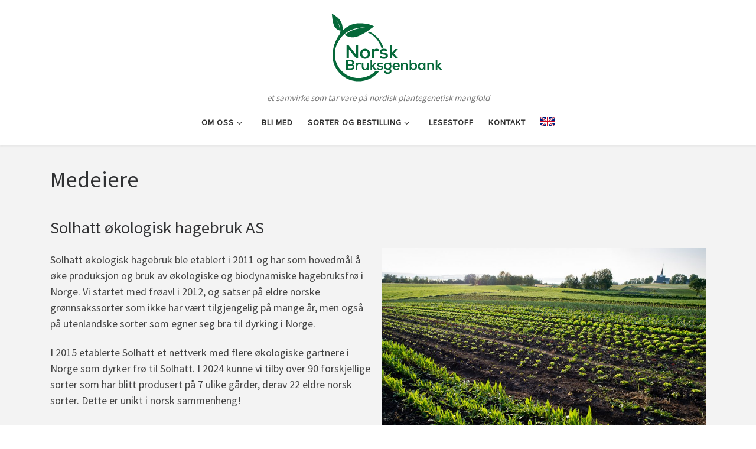

--- FILE ---
content_type: text/html; charset=UTF-8
request_url: https://norskbruksgenbank.no/medeiere/
body_size: 15905
content:
<!DOCTYPE html>
<!--[if IE 7]>
<html class="ie ie7" lang="nb-NO">
<![endif]-->
<!--[if IE 8]>
<html class="ie ie8" lang="nb-NO">
<![endif]-->
<!--[if !(IE 7) | !(IE 8)  ]><!-->
<html lang="nb-NO" class="no-js">
<!--<![endif]-->
  <head>
  <meta charset="UTF-8" />
  <meta http-equiv="X-UA-Compatible" content="IE=EDGE" />
  <meta name="viewport" content="width=device-width, initial-scale=1.0" />
  <link rel="profile"  href="https://gmpg.org/xfn/11" />
  <link rel="pingback" href="https://norskbruksgenbank.no/xmlrpc.php" />
<script>(function(html){html.className = html.className.replace(/\bno-js\b/,'js')})(document.documentElement);</script>
        <style id="wfc-base-style" type="text/css">
             .wfc-reset-menu-item-first-letter .navbar .nav>li>a:first-letter {font-size: inherit;}.format-icon:before {color: #5A5A5A;}article .format-icon.tc-hide-icon:before, .safari article.format-video .format-icon.tc-hide-icon:before, .chrome article.format-video .format-icon.tc-hide-icon:before, .safari article.format-image .format-icon.tc-hide-icon:before, .chrome article.format-image .format-icon.tc-hide-icon:before, .safari article.format-gallery .format-icon.tc-hide-icon:before, .safari article.attachment .format-icon.tc-hide-icon:before, .chrome article.format-gallery .format-icon.tc-hide-icon:before, .chrome article.attachment .format-icon.tc-hide-icon:before {content: none!important;}h2#tc-comment-title.tc-hide-icon:before {content: none!important;}.archive .archive-header h1.format-icon.tc-hide-icon:before {content: none!important;}.tc-sidebar h3.widget-title.tc-hide-icon:before {content: none!important;}.footer-widgets h3.widget-title.tc-hide-icon:before {content: none!important;}.tc-hide-icon i, i.tc-hide-icon {display: none !important;}.carousel-control {font-family: "Helvetica Neue", Helvetica, Arial, sans-serif;}.social-block a {font-size: 18px;}footer#footer .colophon .social-block a {font-size: 16px;}.social-block.widget_social a {font-size: 14px;}
        </style>
        <link rel="stylesheet" id="tc-front-gfonts" href="//fonts.googleapis.com/css?family=Bitter:regular&display=swap"><style id="wfc-style-fonts-site_title" type="text/css" data-origin="server">
/* Setting : Site title */ 
.tc-header .branding .navbar-brand-sitename {
font-family : 'Bitter'!important;
}

</style><title>Medeiere &#8211; Norsk Bruksgenbank</title>
<meta name='robots' content='max-image-preview:large' />
<link rel="alternate" type="application/rss+xml" title="Norsk Bruksgenbank &raquo; strøm" href="https://norskbruksgenbank.no/feed/" />
<link rel="alternate" title="oEmbed (JSON)" type="application/json+oembed" href="https://norskbruksgenbank.no/wp-json/oembed/1.0/embed?url=https%3A%2F%2Fnorskbruksgenbank.no%2Fmedeiere%2F" />
<link rel="alternate" title="oEmbed (XML)" type="text/xml+oembed" href="https://norskbruksgenbank.no/wp-json/oembed/1.0/embed?url=https%3A%2F%2Fnorskbruksgenbank.no%2Fmedeiere%2F&#038;format=xml" />
<style id='wp-img-auto-sizes-contain-inline-css'>
img:is([sizes=auto i],[sizes^="auto," i]){contain-intrinsic-size:3000px 1500px}
/*# sourceURL=wp-img-auto-sizes-contain-inline-css */
</style>
<style id='wp-emoji-styles-inline-css'>

	img.wp-smiley, img.emoji {
		display: inline !important;
		border: none !important;
		box-shadow: none !important;
		height: 1em !important;
		width: 1em !important;
		margin: 0 0.07em !important;
		vertical-align: -0.1em !important;
		background: none !important;
		padding: 0 !important;
	}
/*# sourceURL=wp-emoji-styles-inline-css */
</style>
<style id='wp-block-library-inline-css'>
:root{--wp-block-synced-color:#7a00df;--wp-block-synced-color--rgb:122,0,223;--wp-bound-block-color:var(--wp-block-synced-color);--wp-editor-canvas-background:#ddd;--wp-admin-theme-color:#007cba;--wp-admin-theme-color--rgb:0,124,186;--wp-admin-theme-color-darker-10:#006ba1;--wp-admin-theme-color-darker-10--rgb:0,107,160.5;--wp-admin-theme-color-darker-20:#005a87;--wp-admin-theme-color-darker-20--rgb:0,90,135;--wp-admin-border-width-focus:2px}@media (min-resolution:192dpi){:root{--wp-admin-border-width-focus:1.5px}}.wp-element-button{cursor:pointer}:root .has-very-light-gray-background-color{background-color:#eee}:root .has-very-dark-gray-background-color{background-color:#313131}:root .has-very-light-gray-color{color:#eee}:root .has-very-dark-gray-color{color:#313131}:root .has-vivid-green-cyan-to-vivid-cyan-blue-gradient-background{background:linear-gradient(135deg,#00d084,#0693e3)}:root .has-purple-crush-gradient-background{background:linear-gradient(135deg,#34e2e4,#4721fb 50%,#ab1dfe)}:root .has-hazy-dawn-gradient-background{background:linear-gradient(135deg,#faaca8,#dad0ec)}:root .has-subdued-olive-gradient-background{background:linear-gradient(135deg,#fafae1,#67a671)}:root .has-atomic-cream-gradient-background{background:linear-gradient(135deg,#fdd79a,#004a59)}:root .has-nightshade-gradient-background{background:linear-gradient(135deg,#330968,#31cdcf)}:root .has-midnight-gradient-background{background:linear-gradient(135deg,#020381,#2874fc)}:root{--wp--preset--font-size--normal:16px;--wp--preset--font-size--huge:42px}.has-regular-font-size{font-size:1em}.has-larger-font-size{font-size:2.625em}.has-normal-font-size{font-size:var(--wp--preset--font-size--normal)}.has-huge-font-size{font-size:var(--wp--preset--font-size--huge)}.has-text-align-center{text-align:center}.has-text-align-left{text-align:left}.has-text-align-right{text-align:right}.has-fit-text{white-space:nowrap!important}#end-resizable-editor-section{display:none}.aligncenter{clear:both}.items-justified-left{justify-content:flex-start}.items-justified-center{justify-content:center}.items-justified-right{justify-content:flex-end}.items-justified-space-between{justify-content:space-between}.screen-reader-text{border:0;clip-path:inset(50%);height:1px;margin:-1px;overflow:hidden;padding:0;position:absolute;width:1px;word-wrap:normal!important}.screen-reader-text:focus{background-color:#ddd;clip-path:none;color:#444;display:block;font-size:1em;height:auto;left:5px;line-height:normal;padding:15px 23px 14px;text-decoration:none;top:5px;width:auto;z-index:100000}html :where(.has-border-color){border-style:solid}html :where([style*=border-top-color]){border-top-style:solid}html :where([style*=border-right-color]){border-right-style:solid}html :where([style*=border-bottom-color]){border-bottom-style:solid}html :where([style*=border-left-color]){border-left-style:solid}html :where([style*=border-width]){border-style:solid}html :where([style*=border-top-width]){border-top-style:solid}html :where([style*=border-right-width]){border-right-style:solid}html :where([style*=border-bottom-width]){border-bottom-style:solid}html :where([style*=border-left-width]){border-left-style:solid}html :where(img[class*=wp-image-]){height:auto;max-width:100%}:where(figure){margin:0 0 1em}html :where(.is-position-sticky){--wp-admin--admin-bar--position-offset:var(--wp-admin--admin-bar--height,0px)}@media screen and (max-width:600px){html :where(.is-position-sticky){--wp-admin--admin-bar--position-offset:0px}}

/*# sourceURL=wp-block-library-inline-css */
</style><style id='wp-block-heading-inline-css'>
h1:where(.wp-block-heading).has-background,h2:where(.wp-block-heading).has-background,h3:where(.wp-block-heading).has-background,h4:where(.wp-block-heading).has-background,h5:where(.wp-block-heading).has-background,h6:where(.wp-block-heading).has-background{padding:1.25em 2.375em}h1.has-text-align-left[style*=writing-mode]:where([style*=vertical-lr]),h1.has-text-align-right[style*=writing-mode]:where([style*=vertical-rl]),h2.has-text-align-left[style*=writing-mode]:where([style*=vertical-lr]),h2.has-text-align-right[style*=writing-mode]:where([style*=vertical-rl]),h3.has-text-align-left[style*=writing-mode]:where([style*=vertical-lr]),h3.has-text-align-right[style*=writing-mode]:where([style*=vertical-rl]),h4.has-text-align-left[style*=writing-mode]:where([style*=vertical-lr]),h4.has-text-align-right[style*=writing-mode]:where([style*=vertical-rl]),h5.has-text-align-left[style*=writing-mode]:where([style*=vertical-lr]),h5.has-text-align-right[style*=writing-mode]:where([style*=vertical-rl]),h6.has-text-align-left[style*=writing-mode]:where([style*=vertical-lr]),h6.has-text-align-right[style*=writing-mode]:where([style*=vertical-rl]){rotate:180deg}
/*# sourceURL=https://norskbruksgenbank.no/wp-includes/blocks/heading/style.min.css */
</style>
<style id='wp-block-image-inline-css'>
.wp-block-image>a,.wp-block-image>figure>a{display:inline-block}.wp-block-image img{box-sizing:border-box;height:auto;max-width:100%;vertical-align:bottom}@media not (prefers-reduced-motion){.wp-block-image img.hide{visibility:hidden}.wp-block-image img.show{animation:show-content-image .4s}}.wp-block-image[style*=border-radius] img,.wp-block-image[style*=border-radius]>a{border-radius:inherit}.wp-block-image.has-custom-border img{box-sizing:border-box}.wp-block-image.aligncenter{text-align:center}.wp-block-image.alignfull>a,.wp-block-image.alignwide>a{width:100%}.wp-block-image.alignfull img,.wp-block-image.alignwide img{height:auto;width:100%}.wp-block-image .aligncenter,.wp-block-image .alignleft,.wp-block-image .alignright,.wp-block-image.aligncenter,.wp-block-image.alignleft,.wp-block-image.alignright{display:table}.wp-block-image .aligncenter>figcaption,.wp-block-image .alignleft>figcaption,.wp-block-image .alignright>figcaption,.wp-block-image.aligncenter>figcaption,.wp-block-image.alignleft>figcaption,.wp-block-image.alignright>figcaption{caption-side:bottom;display:table-caption}.wp-block-image .alignleft{float:left;margin:.5em 1em .5em 0}.wp-block-image .alignright{float:right;margin:.5em 0 .5em 1em}.wp-block-image .aligncenter{margin-left:auto;margin-right:auto}.wp-block-image :where(figcaption){margin-bottom:1em;margin-top:.5em}.wp-block-image.is-style-circle-mask img{border-radius:9999px}@supports ((-webkit-mask-image:none) or (mask-image:none)) or (-webkit-mask-image:none){.wp-block-image.is-style-circle-mask img{border-radius:0;-webkit-mask-image:url('data:image/svg+xml;utf8,<svg viewBox="0 0 100 100" xmlns="http://www.w3.org/2000/svg"><circle cx="50" cy="50" r="50"/></svg>');mask-image:url('data:image/svg+xml;utf8,<svg viewBox="0 0 100 100" xmlns="http://www.w3.org/2000/svg"><circle cx="50" cy="50" r="50"/></svg>');mask-mode:alpha;-webkit-mask-position:center;mask-position:center;-webkit-mask-repeat:no-repeat;mask-repeat:no-repeat;-webkit-mask-size:contain;mask-size:contain}}:root :where(.wp-block-image.is-style-rounded img,.wp-block-image .is-style-rounded img){border-radius:9999px}.wp-block-image figure{margin:0}.wp-lightbox-container{display:flex;flex-direction:column;position:relative}.wp-lightbox-container img{cursor:zoom-in}.wp-lightbox-container img:hover+button{opacity:1}.wp-lightbox-container button{align-items:center;backdrop-filter:blur(16px) saturate(180%);background-color:#5a5a5a40;border:none;border-radius:4px;cursor:zoom-in;display:flex;height:20px;justify-content:center;opacity:0;padding:0;position:absolute;right:16px;text-align:center;top:16px;width:20px;z-index:100}@media not (prefers-reduced-motion){.wp-lightbox-container button{transition:opacity .2s ease}}.wp-lightbox-container button:focus-visible{outline:3px auto #5a5a5a40;outline:3px auto -webkit-focus-ring-color;outline-offset:3px}.wp-lightbox-container button:hover{cursor:pointer;opacity:1}.wp-lightbox-container button:focus{opacity:1}.wp-lightbox-container button:focus,.wp-lightbox-container button:hover,.wp-lightbox-container button:not(:hover):not(:active):not(.has-background){background-color:#5a5a5a40;border:none}.wp-lightbox-overlay{box-sizing:border-box;cursor:zoom-out;height:100vh;left:0;overflow:hidden;position:fixed;top:0;visibility:hidden;width:100%;z-index:100000}.wp-lightbox-overlay .close-button{align-items:center;cursor:pointer;display:flex;justify-content:center;min-height:40px;min-width:40px;padding:0;position:absolute;right:calc(env(safe-area-inset-right) + 16px);top:calc(env(safe-area-inset-top) + 16px);z-index:5000000}.wp-lightbox-overlay .close-button:focus,.wp-lightbox-overlay .close-button:hover,.wp-lightbox-overlay .close-button:not(:hover):not(:active):not(.has-background){background:none;border:none}.wp-lightbox-overlay .lightbox-image-container{height:var(--wp--lightbox-container-height);left:50%;overflow:hidden;position:absolute;top:50%;transform:translate(-50%,-50%);transform-origin:top left;width:var(--wp--lightbox-container-width);z-index:9999999999}.wp-lightbox-overlay .wp-block-image{align-items:center;box-sizing:border-box;display:flex;height:100%;justify-content:center;margin:0;position:relative;transform-origin:0 0;width:100%;z-index:3000000}.wp-lightbox-overlay .wp-block-image img{height:var(--wp--lightbox-image-height);min-height:var(--wp--lightbox-image-height);min-width:var(--wp--lightbox-image-width);width:var(--wp--lightbox-image-width)}.wp-lightbox-overlay .wp-block-image figcaption{display:none}.wp-lightbox-overlay button{background:none;border:none}.wp-lightbox-overlay .scrim{background-color:#fff;height:100%;opacity:.9;position:absolute;width:100%;z-index:2000000}.wp-lightbox-overlay.active{visibility:visible}@media not (prefers-reduced-motion){.wp-lightbox-overlay.active{animation:turn-on-visibility .25s both}.wp-lightbox-overlay.active img{animation:turn-on-visibility .35s both}.wp-lightbox-overlay.show-closing-animation:not(.active){animation:turn-off-visibility .35s both}.wp-lightbox-overlay.show-closing-animation:not(.active) img{animation:turn-off-visibility .25s both}.wp-lightbox-overlay.zoom.active{animation:none;opacity:1;visibility:visible}.wp-lightbox-overlay.zoom.active .lightbox-image-container{animation:lightbox-zoom-in .4s}.wp-lightbox-overlay.zoom.active .lightbox-image-container img{animation:none}.wp-lightbox-overlay.zoom.active .scrim{animation:turn-on-visibility .4s forwards}.wp-lightbox-overlay.zoom.show-closing-animation:not(.active){animation:none}.wp-lightbox-overlay.zoom.show-closing-animation:not(.active) .lightbox-image-container{animation:lightbox-zoom-out .4s}.wp-lightbox-overlay.zoom.show-closing-animation:not(.active) .lightbox-image-container img{animation:none}.wp-lightbox-overlay.zoom.show-closing-animation:not(.active) .scrim{animation:turn-off-visibility .4s forwards}}@keyframes show-content-image{0%{visibility:hidden}99%{visibility:hidden}to{visibility:visible}}@keyframes turn-on-visibility{0%{opacity:0}to{opacity:1}}@keyframes turn-off-visibility{0%{opacity:1;visibility:visible}99%{opacity:0;visibility:visible}to{opacity:0;visibility:hidden}}@keyframes lightbox-zoom-in{0%{transform:translate(calc((-100vw + var(--wp--lightbox-scrollbar-width))/2 + var(--wp--lightbox-initial-left-position)),calc(-50vh + var(--wp--lightbox-initial-top-position))) scale(var(--wp--lightbox-scale))}to{transform:translate(-50%,-50%) scale(1)}}@keyframes lightbox-zoom-out{0%{transform:translate(-50%,-50%) scale(1);visibility:visible}99%{visibility:visible}to{transform:translate(calc((-100vw + var(--wp--lightbox-scrollbar-width))/2 + var(--wp--lightbox-initial-left-position)),calc(-50vh + var(--wp--lightbox-initial-top-position))) scale(var(--wp--lightbox-scale));visibility:hidden}}
/*# sourceURL=https://norskbruksgenbank.no/wp-includes/blocks/image/style.min.css */
</style>
<style id='wp-block-list-inline-css'>
ol,ul{box-sizing:border-box}:root :where(.wp-block-list.has-background){padding:1.25em 2.375em}
/*# sourceURL=https://norskbruksgenbank.no/wp-includes/blocks/list/style.min.css */
</style>
<style id='wp-block-paragraph-inline-css'>
.is-small-text{font-size:.875em}.is-regular-text{font-size:1em}.is-large-text{font-size:2.25em}.is-larger-text{font-size:3em}.has-drop-cap:not(:focus):first-letter{float:left;font-size:8.4em;font-style:normal;font-weight:100;line-height:.68;margin:.05em .1em 0 0;text-transform:uppercase}body.rtl .has-drop-cap:not(:focus):first-letter{float:none;margin-left:.1em}p.has-drop-cap.has-background{overflow:hidden}:root :where(p.has-background){padding:1.25em 2.375em}:where(p.has-text-color:not(.has-link-color)) a{color:inherit}p.has-text-align-left[style*="writing-mode:vertical-lr"],p.has-text-align-right[style*="writing-mode:vertical-rl"]{rotate:180deg}
/*# sourceURL=https://norskbruksgenbank.no/wp-includes/blocks/paragraph/style.min.css */
</style>
<style id='global-styles-inline-css'>
:root{--wp--preset--aspect-ratio--square: 1;--wp--preset--aspect-ratio--4-3: 4/3;--wp--preset--aspect-ratio--3-4: 3/4;--wp--preset--aspect-ratio--3-2: 3/2;--wp--preset--aspect-ratio--2-3: 2/3;--wp--preset--aspect-ratio--16-9: 16/9;--wp--preset--aspect-ratio--9-16: 9/16;--wp--preset--color--black: #000000;--wp--preset--color--cyan-bluish-gray: #abb8c3;--wp--preset--color--white: #ffffff;--wp--preset--color--pale-pink: #f78da7;--wp--preset--color--vivid-red: #cf2e2e;--wp--preset--color--luminous-vivid-orange: #ff6900;--wp--preset--color--luminous-vivid-amber: #fcb900;--wp--preset--color--light-green-cyan: #7bdcb5;--wp--preset--color--vivid-green-cyan: #00d084;--wp--preset--color--pale-cyan-blue: #8ed1fc;--wp--preset--color--vivid-cyan-blue: #0693e3;--wp--preset--color--vivid-purple: #9b51e0;--wp--preset--gradient--vivid-cyan-blue-to-vivid-purple: linear-gradient(135deg,rgb(6,147,227) 0%,rgb(155,81,224) 100%);--wp--preset--gradient--light-green-cyan-to-vivid-green-cyan: linear-gradient(135deg,rgb(122,220,180) 0%,rgb(0,208,130) 100%);--wp--preset--gradient--luminous-vivid-amber-to-luminous-vivid-orange: linear-gradient(135deg,rgb(252,185,0) 0%,rgb(255,105,0) 100%);--wp--preset--gradient--luminous-vivid-orange-to-vivid-red: linear-gradient(135deg,rgb(255,105,0) 0%,rgb(207,46,46) 100%);--wp--preset--gradient--very-light-gray-to-cyan-bluish-gray: linear-gradient(135deg,rgb(238,238,238) 0%,rgb(169,184,195) 100%);--wp--preset--gradient--cool-to-warm-spectrum: linear-gradient(135deg,rgb(74,234,220) 0%,rgb(151,120,209) 20%,rgb(207,42,186) 40%,rgb(238,44,130) 60%,rgb(251,105,98) 80%,rgb(254,248,76) 100%);--wp--preset--gradient--blush-light-purple: linear-gradient(135deg,rgb(255,206,236) 0%,rgb(152,150,240) 100%);--wp--preset--gradient--blush-bordeaux: linear-gradient(135deg,rgb(254,205,165) 0%,rgb(254,45,45) 50%,rgb(107,0,62) 100%);--wp--preset--gradient--luminous-dusk: linear-gradient(135deg,rgb(255,203,112) 0%,rgb(199,81,192) 50%,rgb(65,88,208) 100%);--wp--preset--gradient--pale-ocean: linear-gradient(135deg,rgb(255,245,203) 0%,rgb(182,227,212) 50%,rgb(51,167,181) 100%);--wp--preset--gradient--electric-grass: linear-gradient(135deg,rgb(202,248,128) 0%,rgb(113,206,126) 100%);--wp--preset--gradient--midnight: linear-gradient(135deg,rgb(2,3,129) 0%,rgb(40,116,252) 100%);--wp--preset--font-size--small: 13px;--wp--preset--font-size--medium: 20px;--wp--preset--font-size--large: 36px;--wp--preset--font-size--x-large: 42px;--wp--preset--spacing--20: 0.44rem;--wp--preset--spacing--30: 0.67rem;--wp--preset--spacing--40: 1rem;--wp--preset--spacing--50: 1.5rem;--wp--preset--spacing--60: 2.25rem;--wp--preset--spacing--70: 3.38rem;--wp--preset--spacing--80: 5.06rem;--wp--preset--shadow--natural: 6px 6px 9px rgba(0, 0, 0, 0.2);--wp--preset--shadow--deep: 12px 12px 50px rgba(0, 0, 0, 0.4);--wp--preset--shadow--sharp: 6px 6px 0px rgba(0, 0, 0, 0.2);--wp--preset--shadow--outlined: 6px 6px 0px -3px rgb(255, 255, 255), 6px 6px rgb(0, 0, 0);--wp--preset--shadow--crisp: 6px 6px 0px rgb(0, 0, 0);}:where(.is-layout-flex){gap: 0.5em;}:where(.is-layout-grid){gap: 0.5em;}body .is-layout-flex{display: flex;}.is-layout-flex{flex-wrap: wrap;align-items: center;}.is-layout-flex > :is(*, div){margin: 0;}body .is-layout-grid{display: grid;}.is-layout-grid > :is(*, div){margin: 0;}:where(.wp-block-columns.is-layout-flex){gap: 2em;}:where(.wp-block-columns.is-layout-grid){gap: 2em;}:where(.wp-block-post-template.is-layout-flex){gap: 1.25em;}:where(.wp-block-post-template.is-layout-grid){gap: 1.25em;}.has-black-color{color: var(--wp--preset--color--black) !important;}.has-cyan-bluish-gray-color{color: var(--wp--preset--color--cyan-bluish-gray) !important;}.has-white-color{color: var(--wp--preset--color--white) !important;}.has-pale-pink-color{color: var(--wp--preset--color--pale-pink) !important;}.has-vivid-red-color{color: var(--wp--preset--color--vivid-red) !important;}.has-luminous-vivid-orange-color{color: var(--wp--preset--color--luminous-vivid-orange) !important;}.has-luminous-vivid-amber-color{color: var(--wp--preset--color--luminous-vivid-amber) !important;}.has-light-green-cyan-color{color: var(--wp--preset--color--light-green-cyan) !important;}.has-vivid-green-cyan-color{color: var(--wp--preset--color--vivid-green-cyan) !important;}.has-pale-cyan-blue-color{color: var(--wp--preset--color--pale-cyan-blue) !important;}.has-vivid-cyan-blue-color{color: var(--wp--preset--color--vivid-cyan-blue) !important;}.has-vivid-purple-color{color: var(--wp--preset--color--vivid-purple) !important;}.has-black-background-color{background-color: var(--wp--preset--color--black) !important;}.has-cyan-bluish-gray-background-color{background-color: var(--wp--preset--color--cyan-bluish-gray) !important;}.has-white-background-color{background-color: var(--wp--preset--color--white) !important;}.has-pale-pink-background-color{background-color: var(--wp--preset--color--pale-pink) !important;}.has-vivid-red-background-color{background-color: var(--wp--preset--color--vivid-red) !important;}.has-luminous-vivid-orange-background-color{background-color: var(--wp--preset--color--luminous-vivid-orange) !important;}.has-luminous-vivid-amber-background-color{background-color: var(--wp--preset--color--luminous-vivid-amber) !important;}.has-light-green-cyan-background-color{background-color: var(--wp--preset--color--light-green-cyan) !important;}.has-vivid-green-cyan-background-color{background-color: var(--wp--preset--color--vivid-green-cyan) !important;}.has-pale-cyan-blue-background-color{background-color: var(--wp--preset--color--pale-cyan-blue) !important;}.has-vivid-cyan-blue-background-color{background-color: var(--wp--preset--color--vivid-cyan-blue) !important;}.has-vivid-purple-background-color{background-color: var(--wp--preset--color--vivid-purple) !important;}.has-black-border-color{border-color: var(--wp--preset--color--black) !important;}.has-cyan-bluish-gray-border-color{border-color: var(--wp--preset--color--cyan-bluish-gray) !important;}.has-white-border-color{border-color: var(--wp--preset--color--white) !important;}.has-pale-pink-border-color{border-color: var(--wp--preset--color--pale-pink) !important;}.has-vivid-red-border-color{border-color: var(--wp--preset--color--vivid-red) !important;}.has-luminous-vivid-orange-border-color{border-color: var(--wp--preset--color--luminous-vivid-orange) !important;}.has-luminous-vivid-amber-border-color{border-color: var(--wp--preset--color--luminous-vivid-amber) !important;}.has-light-green-cyan-border-color{border-color: var(--wp--preset--color--light-green-cyan) !important;}.has-vivid-green-cyan-border-color{border-color: var(--wp--preset--color--vivid-green-cyan) !important;}.has-pale-cyan-blue-border-color{border-color: var(--wp--preset--color--pale-cyan-blue) !important;}.has-vivid-cyan-blue-border-color{border-color: var(--wp--preset--color--vivid-cyan-blue) !important;}.has-vivid-purple-border-color{border-color: var(--wp--preset--color--vivid-purple) !important;}.has-vivid-cyan-blue-to-vivid-purple-gradient-background{background: var(--wp--preset--gradient--vivid-cyan-blue-to-vivid-purple) !important;}.has-light-green-cyan-to-vivid-green-cyan-gradient-background{background: var(--wp--preset--gradient--light-green-cyan-to-vivid-green-cyan) !important;}.has-luminous-vivid-amber-to-luminous-vivid-orange-gradient-background{background: var(--wp--preset--gradient--luminous-vivid-amber-to-luminous-vivid-orange) !important;}.has-luminous-vivid-orange-to-vivid-red-gradient-background{background: var(--wp--preset--gradient--luminous-vivid-orange-to-vivid-red) !important;}.has-very-light-gray-to-cyan-bluish-gray-gradient-background{background: var(--wp--preset--gradient--very-light-gray-to-cyan-bluish-gray) !important;}.has-cool-to-warm-spectrum-gradient-background{background: var(--wp--preset--gradient--cool-to-warm-spectrum) !important;}.has-blush-light-purple-gradient-background{background: var(--wp--preset--gradient--blush-light-purple) !important;}.has-blush-bordeaux-gradient-background{background: var(--wp--preset--gradient--blush-bordeaux) !important;}.has-luminous-dusk-gradient-background{background: var(--wp--preset--gradient--luminous-dusk) !important;}.has-pale-ocean-gradient-background{background: var(--wp--preset--gradient--pale-ocean) !important;}.has-electric-grass-gradient-background{background: var(--wp--preset--gradient--electric-grass) !important;}.has-midnight-gradient-background{background: var(--wp--preset--gradient--midnight) !important;}.has-small-font-size{font-size: var(--wp--preset--font-size--small) !important;}.has-medium-font-size{font-size: var(--wp--preset--font-size--medium) !important;}.has-large-font-size{font-size: var(--wp--preset--font-size--large) !important;}.has-x-large-font-size{font-size: var(--wp--preset--font-size--x-large) !important;}
/*# sourceURL=global-styles-inline-css */
</style>

<style id='classic-theme-styles-inline-css'>
/*! This file is auto-generated */
.wp-block-button__link{color:#fff;background-color:#32373c;border-radius:9999px;box-shadow:none;text-decoration:none;padding:calc(.667em + 2px) calc(1.333em + 2px);font-size:1.125em}.wp-block-file__button{background:#32373c;color:#fff;text-decoration:none}
/*# sourceURL=/wp-includes/css/classic-themes.min.css */
</style>
<link rel='stylesheet' id='menu-image-css' href='https://norskbruksgenbank.no/wp-content/plugins/menu-image/includes/css/menu-image.css?ver=3.13' media='all' />
<link rel='stylesheet' id='dashicons-css' href='https://norskbruksgenbank.no/wp-includes/css/dashicons.min.css?ver=6.9' media='all' />
<link rel='stylesheet' id='uagb-block-css-css' href='https://norskbruksgenbank.no/wp-content/uploads/uag-plugin/custom-style-blocks.css?ver=2.19.17' media='all' />
<link rel='stylesheet' id='parent-style-css' href='https://norskbruksgenbank.no/wp-content/themes/customizr-pro/style.css?ver=6.9' media='all' />
<link rel='stylesheet' id='child-style-css' href='https://norskbruksgenbank.no/wp-content/themes/customizr-pro-child/style.css?ver=1.0' media='all' />
<link rel='stylesheet' id='customizr-main-css' href='https://norskbruksgenbank.no/wp-content/themes/customizr-pro/assets/front/css/style.min.css?ver=2.4.27' media='all' />
<style id='customizr-main-inline-css'>
::-moz-selection{background-color:#1e73be}::selection{background-color:#1e73be}a,.btn-skin:active,.btn-skin:focus,.btn-skin:hover,.btn-skin.inverted,.grid-container__classic .post-type__icon,.post-type__icon:hover .icn-format,.grid-container__classic .post-type__icon:hover .icn-format,[class*='grid-container__'] .entry-title a.czr-title:hover,input[type=checkbox]:checked::before{color:#1e73be}.czr-css-loader > div ,.btn-skin,.btn-skin:active,.btn-skin:focus,.btn-skin:hover,.btn-skin-h-dark,.btn-skin-h-dark.inverted:active,.btn-skin-h-dark.inverted:focus,.btn-skin-h-dark.inverted:hover{border-color:#1e73be}.tc-header.border-top{border-top-color:#1e73be}[class*='grid-container__'] .entry-title a:hover::after,.grid-container__classic .post-type__icon,.btn-skin,.btn-skin.inverted:active,.btn-skin.inverted:focus,.btn-skin.inverted:hover,.btn-skin-h-dark,.btn-skin-h-dark.inverted:active,.btn-skin-h-dark.inverted:focus,.btn-skin-h-dark.inverted:hover,.sidebar .widget-title::after,input[type=radio]:checked::before{background-color:#1e73be}.btn-skin-light:active,.btn-skin-light:focus,.btn-skin-light:hover,.btn-skin-light.inverted{color:#4799e2}input:not([type='submit']):not([type='button']):not([type='number']):not([type='checkbox']):not([type='radio']):focus,textarea:focus,.btn-skin-light,.btn-skin-light.inverted,.btn-skin-light:active,.btn-skin-light:focus,.btn-skin-light:hover,.btn-skin-light.inverted:active,.btn-skin-light.inverted:focus,.btn-skin-light.inverted:hover{border-color:#4799e2}.btn-skin-light,.btn-skin-light.inverted:active,.btn-skin-light.inverted:focus,.btn-skin-light.inverted:hover{background-color:#4799e2}.btn-skin-lightest:active,.btn-skin-lightest:focus,.btn-skin-lightest:hover,.btn-skin-lightest.inverted{color:#5da5e5}.btn-skin-lightest,.btn-skin-lightest.inverted,.btn-skin-lightest:active,.btn-skin-lightest:focus,.btn-skin-lightest:hover,.btn-skin-lightest.inverted:active,.btn-skin-lightest.inverted:focus,.btn-skin-lightest.inverted:hover{border-color:#5da5e5}.btn-skin-lightest,.btn-skin-lightest.inverted:active,.btn-skin-lightest.inverted:focus,.btn-skin-lightest.inverted:hover{background-color:#5da5e5}.pagination,a:hover,a:focus,a:active,.btn-skin-dark:active,.btn-skin-dark:focus,.btn-skin-dark:hover,.btn-skin-dark.inverted,.btn-skin-dark-oh:active,.btn-skin-dark-oh:focus,.btn-skin-dark-oh:hover,.post-info a:not(.btn):hover,.grid-container__classic .post-type__icon .icn-format,[class*='grid-container__'] .hover .entry-title a,.widget-area a:not(.btn):hover,a.czr-format-link:hover,.format-link.hover a.czr-format-link,button[type=submit]:hover,button[type=submit]:active,button[type=submit]:focus,input[type=submit]:hover,input[type=submit]:active,input[type=submit]:focus,.tabs .nav-link:hover,.tabs .nav-link.active,.tabs .nav-link.active:hover,.tabs .nav-link.active:focus{color:#165389}.grid-container__classic.tc-grid-border .grid__item,.btn-skin-dark,.btn-skin-dark.inverted,button[type=submit],input[type=submit],.btn-skin-dark:active,.btn-skin-dark:focus,.btn-skin-dark:hover,.btn-skin-dark.inverted:active,.btn-skin-dark.inverted:focus,.btn-skin-dark.inverted:hover,.btn-skin-h-dark:active,.btn-skin-h-dark:focus,.btn-skin-h-dark:hover,.btn-skin-h-dark.inverted,.btn-skin-h-dark.inverted,.btn-skin-h-dark.inverted,.btn-skin-dark-oh:active,.btn-skin-dark-oh:focus,.btn-skin-dark-oh:hover,.btn-skin-dark-oh.inverted:active,.btn-skin-dark-oh.inverted:focus,.btn-skin-dark-oh.inverted:hover,button[type=submit]:hover,button[type=submit]:active,button[type=submit]:focus,input[type=submit]:hover,input[type=submit]:active,input[type=submit]:focus{border-color:#165389}.btn-skin-dark,.btn-skin-dark.inverted:active,.btn-skin-dark.inverted:focus,.btn-skin-dark.inverted:hover,.btn-skin-h-dark:active,.btn-skin-h-dark:focus,.btn-skin-h-dark:hover,.btn-skin-h-dark.inverted,.btn-skin-h-dark.inverted,.btn-skin-h-dark.inverted,.btn-skin-dark-oh.inverted:active,.btn-skin-dark-oh.inverted:focus,.btn-skin-dark-oh.inverted:hover,.grid-container__classic .post-type__icon:hover,button[type=submit],input[type=submit],.czr-link-hover-underline .widgets-list-layout-links a:not(.btn)::before,.czr-link-hover-underline .widget_archive a:not(.btn)::before,.czr-link-hover-underline .widget_nav_menu a:not(.btn)::before,.czr-link-hover-underline .widget_rss ul a:not(.btn)::before,.czr-link-hover-underline .widget_recent_entries a:not(.btn)::before,.czr-link-hover-underline .widget_categories a:not(.btn)::before,.czr-link-hover-underline .widget_meta a:not(.btn)::before,.czr-link-hover-underline .widget_recent_comments a:not(.btn)::before,.czr-link-hover-underline .widget_pages a:not(.btn)::before,.czr-link-hover-underline .widget_calendar a:not(.btn)::before,[class*='grid-container__'] .hover .entry-title a::after,a.czr-format-link::before,.comment-author a::before,.comment-link::before,.tabs .nav-link.active::before{background-color:#165389}.btn-skin-dark-shaded:active,.btn-skin-dark-shaded:focus,.btn-skin-dark-shaded:hover,.btn-skin-dark-shaded.inverted{background-color:rgba(22,83,137,0.2)}.btn-skin-dark-shaded,.btn-skin-dark-shaded.inverted:active,.btn-skin-dark-shaded.inverted:focus,.btn-skin-dark-shaded.inverted:hover{background-color:rgba(22,83,137,0.8)}
#czr-push-footer { display: none; visibility: hidden; }
        .czr-sticky-footer #czr-push-footer.sticky-footer-enabled { display: block; }
        
/*# sourceURL=customizr-main-inline-css */
</style>
<link rel='stylesheet' id='customizr-style-css' href='https://norskbruksgenbank.no/wp-content/themes/customizr-pro-child/style.css?ver=2.4.27' media='all' />
<script src="https://norskbruksgenbank.no/wp-includes/js/jquery/jquery.min.js?ver=3.7.1" id="jquery-core-js"></script>
<script src="https://norskbruksgenbank.no/wp-includes/js/jquery/jquery-migrate.min.js?ver=3.4.1" id="jquery-migrate-js"></script>
<script src="https://norskbruksgenbank.no/wp-content/themes/customizr-pro/assets/front/js/libs/modernizr.min.js?ver=2.4.27" id="modernizr-js"></script>
<script src="https://norskbruksgenbank.no/wp-includes/js/underscore.min.js?ver=1.13.7" id="underscore-js"></script>
<script id="tc-scripts-js-extra">
var CZRParams = {"assetsPath":"https://norskbruksgenbank.no/wp-content/themes/customizr-pro/assets/front/","mainScriptUrl":"https://norskbruksgenbank.no/wp-content/themes/customizr-pro/assets/front/js/tc-scripts.min.js?2.4.27","deferFontAwesome":"1","fontAwesomeUrl":"https://norskbruksgenbank.no/wp-content/themes/customizr-pro/assets/shared/fonts/fa/css/fontawesome-all.min.css?2.4.27","_disabled":[],"centerSliderImg":"1","isLightBoxEnabled":"1","SmoothScroll":{"Enabled":true,"Options":{"touchpadSupport":false}},"isAnchorScrollEnabled":"","anchorSmoothScrollExclude":{"simple":["[class*=edd]",".carousel-control","[data-toggle=\"modal\"]","[data-toggle=\"dropdown\"]","[data-toggle=\"czr-dropdown\"]","[data-toggle=\"tooltip\"]","[data-toggle=\"popover\"]","[data-toggle=\"collapse\"]","[data-toggle=\"czr-collapse\"]","[data-toggle=\"tab\"]","[data-toggle=\"pill\"]","[data-toggle=\"czr-pill\"]","[class*=upme]","[class*=um-]"],"deep":{"classes":[],"ids":[]}},"timerOnScrollAllBrowsers":"1","centerAllImg":"1","HasComments":"","LoadModernizr":"1","stickyHeader":"","extLinksStyle":"","extLinksTargetExt":"","extLinksSkipSelectors":{"classes":["btn","button"],"ids":[]},"dropcapEnabled":"","dropcapWhere":{"post":"","page":""},"dropcapMinWords":"","dropcapSkipSelectors":{"tags":["IMG","IFRAME","H1","H2","H3","H4","H5","H6","BLOCKQUOTE","UL","OL"],"classes":["btn"],"id":[]},"imgSmartLoadEnabled":"","imgSmartLoadOpts":{"parentSelectors":["[class*=grid-container], .article-container",".__before_main_wrapper",".widget-front",".post-related-articles",".tc-singular-thumbnail-wrapper",".sek-module-inner"],"opts":{"excludeImg":[".tc-holder-img"]}},"imgSmartLoadsForSliders":"1","pluginCompats":[],"isWPMobile":"","menuStickyUserSettings":{"desktop":"no_stick","mobile":"stick_up"},"adminAjaxUrl":"https://norskbruksgenbank.no/wp-admin/admin-ajax.php","ajaxUrl":"https://norskbruksgenbank.no/?czrajax=1","frontNonce":{"id":"CZRFrontNonce","handle":"8329d5d542"},"isDevMode":"","isModernStyle":"1","i18n":{"Permanently dismiss":"Fjern for godt"},"frontNotifications":{"welcome":{"enabled":false,"content":"","dismissAction":"dismiss_welcome_note_front"}},"preloadGfonts":"1","googleFonts":"Source+Sans+Pro","version":"2.4.27"};
//# sourceURL=tc-scripts-js-extra
</script>
<script src="https://norskbruksgenbank.no/wp-content/themes/customizr-pro/assets/front/js/tc-scripts.min.js?ver=2.4.27" id="tc-scripts-js" defer></script>
<link rel="https://api.w.org/" href="https://norskbruksgenbank.no/wp-json/" /><link rel="alternate" title="JSON" type="application/json" href="https://norskbruksgenbank.no/wp-json/wp/v2/pages/226" /><link rel="EditURI" type="application/rsd+xml" title="RSD" href="https://norskbruksgenbank.no/xmlrpc.php?rsd" />
<meta name="generator" content="WordPress 6.9" />
<link rel="canonical" href="https://norskbruksgenbank.no/medeiere/" />
<link rel='shortlink' href='https://norskbruksgenbank.no/?p=226' />
              <link rel="preload" as="font" type="font/woff2" href="https://norskbruksgenbank.no/wp-content/themes/customizr-pro/assets/shared/fonts/customizr/customizr.woff2?128396981" crossorigin="anonymous"/>
            <style id="uagb-style-conditional-extension">@media (min-width: 1025px){body .uag-hide-desktop.uagb-google-map__wrap,body .uag-hide-desktop{display:none !important}}@media (min-width: 768px) and (max-width: 1024px){body .uag-hide-tab.uagb-google-map__wrap,body .uag-hide-tab{display:none !important}}@media (max-width: 767px){body .uag-hide-mob.uagb-google-map__wrap,body .uag-hide-mob{display:none !important}}</style><style id="uagb-style-frontend-226">.uagb-block-cab67afe.wp-block-uagb-buttons.uagb-buttons__outer-wrap .uagb-buttons__wrap {gap: 10px;}.uagb-block-cab67afe.uagb-buttons__outer-wrap .uagb-buttons__wrap {justify-content: center;align-items: center;}.wp-block-uagb-buttons .uagb-block-3d118a65 .uagb-button__wrapper .uagb-buttons-repeater{color: #ffffff;}.wp-block-uagb-buttons .uagb-block-3d118a65 .uagb-button__wrapper  .uagb-buttons-repeater.wp-block-button__link{box-shadow: 0px 0px 0 #00000026;}.wp-block-uagb-buttons .uagb-block-3d118a65 .uagb-button__wrapper  .uagb-buttons-repeater.wp-block-button__link:hover{box-shadow: 0px 0px 0 #00000026;}.wp-block-uagb-buttons .uagb-block-3d118a65 .uagb-buttons-repeater.wp-block-button__link{border-top-width: 1px;border-left-width: 1px;border-right-width: 1px;border-bottom-width: 1px;border-top-left-radius: 30px;border-top-right-radius: 30px;border-bottom-left-radius: 30px;border-bottom-right-radius: 30px;border-color: #333;border-style: solid;}.wp-block-uagb-buttons .uagb-block-3d118a65 .uagb-buttons-repeater.wp-block-button__link:hover{border-color: #333;}.wp-block-uagb-buttons .uagb-block-3d118a65 .uagb-buttons-repeater.wp-block-button__link:focus{border-color: #333;}.wp-block-uagb-buttons .uagb-block-3d118a65.wp-block-button.is-style-outline .uagb-button__wrapper .wp-block-button__link.uagb-buttons-repeater{border-top-width: 1px;border-left-width: 1px;border-right-width: 1px;border-bottom-width: 1px;border-top-left-radius: 30px;border-top-right-radius: 30px;border-bottom-left-radius: 30px;border-bottom-right-radius: 30px;border-color: #333;border-style: solid;}.wp-block-uagb-buttons .uagb-block-3d118a65.wp-block-button.is-style-outline .uagb-button__wrapper .wp-block-button__link.uagb-buttons-repeater:hover{border-color: #333;}.wp-block-uagb-buttons .uagb-block-3d118a65 .uagb-buttons-repeater .uagb-button__link{color: #ffffff;}.wp-block-uagb-buttons .uagb-block-3d118a65 .uagb-buttons-repeater .uagb-button__icon > svg{width: 15px;height: 15px;fill: #ffffff;}.wp-block-uagb-buttons .uagb-block-3d118a65 .uagb-buttons-repeater .uagb-button__icon-position-after{margin-left: 8px;}.wp-block-uagb-buttons .uagb-block-3d118a65 .uagb-buttons-repeater .uagb-button__icon-position-before{margin-right: 8px;}.wp-block-uagb-buttons .uagb-block-3d118a65 .uagb-button__link{text-transform: normal;text-decoration: none;}.wp-block-uagb-buttons .uagb-block-9e16da98 .uagb-button__wrapper .uagb-buttons-repeater{color: #ffffff;}.wp-block-uagb-buttons .uagb-block-9e16da98 .uagb-button__wrapper  .uagb-buttons-repeater.wp-block-button__link{box-shadow: 0px 0px 0 #00000026;}.wp-block-uagb-buttons .uagb-block-9e16da98 .uagb-button__wrapper  .uagb-buttons-repeater.wp-block-button__link:hover{box-shadow: 0px 0px 0 #00000026;}.wp-block-uagb-buttons .uagb-block-9e16da98 .uagb-buttons-repeater.wp-block-button__link{border-top-width: 1px;border-left-width: 1px;border-right-width: 1px;border-bottom-width: 1px;border-top-left-radius: 30px;border-top-right-radius: 30px;border-bottom-left-radius: 30px;border-bottom-right-radius: 30px;border-color: #333;border-style: solid;}.wp-block-uagb-buttons .uagb-block-9e16da98 .uagb-buttons-repeater.wp-block-button__link:hover{border-color: #333;}.wp-block-uagb-buttons .uagb-block-9e16da98 .uagb-buttons-repeater.wp-block-button__link:focus{border-color: #333;}.wp-block-uagb-buttons .uagb-block-9e16da98.wp-block-button.is-style-outline .uagb-button__wrapper .wp-block-button__link.uagb-buttons-repeater{border-top-width: 1px;border-left-width: 1px;border-right-width: 1px;border-bottom-width: 1px;border-top-left-radius: 30px;border-top-right-radius: 30px;border-bottom-left-radius: 30px;border-bottom-right-radius: 30px;border-color: #333;border-style: solid;}.wp-block-uagb-buttons .uagb-block-9e16da98.wp-block-button.is-style-outline .uagb-button__wrapper .wp-block-button__link.uagb-buttons-repeater:hover{border-color: #333;}.wp-block-uagb-buttons .uagb-block-9e16da98 .uagb-buttons-repeater .uagb-button__link{color: #ffffff;}.wp-block-uagb-buttons .uagb-block-9e16da98 .uagb-buttons-repeater .uagb-button__icon > svg{width: 15px;height: 15px;fill: #ffffff;}.wp-block-uagb-buttons .uagb-block-9e16da98 .uagb-buttons-repeater .uagb-button__icon-position-after{margin-left: 8px;}.wp-block-uagb-buttons .uagb-block-9e16da98 .uagb-buttons-repeater .uagb-button__icon-position-before{margin-right: 8px;}.wp-block-uagb-buttons .uagb-block-9e16da98 .uagb-button__link{text-transform: normal;text-decoration: none;}@media only screen and (max-width: 976px) {.uagb-block-cab67afe.uagb-buttons__outer-wrap .uagb-buttons__wrap {justify-content: center;align-items: center;}.uagb-block-cab67afe.uagb-buttons__outer-wrap .uagb-buttons__wrap .wp-block-button{width: auto;}.wp-block-uagb-buttons .uagb-block-3d118a65.wp-block-button.is-style-outline .uagb-button__wrapper .wp-block-button__link.uagb-buttons-repeater{border-style: solid;border-color: #333;}.wp-block-uagb-buttons .uagb-block-3d118a65 .uagb-buttons-repeater.wp-block-button__link{border-style: solid;border-color: #333;}.wp-block-uagb-buttons .uagb-block-9e16da98.wp-block-button.is-style-outline .uagb-button__wrapper .wp-block-button__link.uagb-buttons-repeater{border-style: solid;border-color: #333;}.wp-block-uagb-buttons .uagb-block-9e16da98 .uagb-buttons-repeater.wp-block-button__link{border-style: solid;border-color: #333;}}@media only screen and (max-width: 767px) {.uagb-block-cab67afe.uagb-buttons__outer-wrap .uagb-buttons__wrap {justify-content: center;align-items: center;}.uagb-block-cab67afe.uagb-buttons__outer-wrap .uagb-buttons__wrap .wp-block-button{width: auto;}.wp-block-uagb-buttons .uagb-block-3d118a65.wp-block-button.is-style-outline .uagb-button__wrapper .wp-block-button__link.uagb-buttons-repeater{border-style: solid;border-color: #333;}.wp-block-uagb-buttons .uagb-block-3d118a65 .uagb-buttons-repeater.wp-block-button__link{border-style: solid;border-color: #333;}.wp-block-uagb-buttons .uagb-block-9e16da98.wp-block-button.is-style-outline .uagb-button__wrapper .wp-block-button__link.uagb-buttons-repeater{border-style: solid;border-color: #333;}.wp-block-uagb-buttons .uagb-block-9e16da98 .uagb-buttons-repeater.wp-block-button__link{border-style: solid;border-color: #333;}}</style><style id="wfc-style-site_title" type="text/css" data-origin="server">
/* Setting : Site title */ 
.tc-header .branding .navbar-brand-sitename {
color : #0c3c60;
text-align : center;
}

</style></head>

  <body class="wp-singular page-template-default page page-id-226 wp-custom-logo wp-embed-responsive wp-theme-customizr-pro wp-child-theme-customizr-pro-child czr-link-hover-underline header-skin-light footer-skin-dark czr-no-sidebar tc-center-images czr-full-layout customizr-pro-2-4-27-with-child-theme czr-sticky-footer">
          <a class="screen-reader-text skip-link" href="#content">Skip to content</a>
    
    
    <div id="tc-page-wrap" class="">

      <header class="tpnav-header__header tc-header logo_centered sticky-transparent czr-submenu-fade czr-submenu-move" >
        <div class="primary-navbar__wrapper d-none d-lg-block has-horizontal-menu" >
  <div class="container">
    <div class="row align-items-center flex-row primary-navbar__row">
      <div class="branding__container col col-auto" >
  <div class="branding align-items-center flex-column ">
    <div class="branding-row d-flex flex-row align-items-center">
      <div class="navbar-brand col-auto " >
  <a class="navbar-brand-sitelogo" href="https://norskbruksgenbank.no/"  aria-label="Norsk Bruksgenbank | et samvirke som tar vare på nordisk plantegenetisk mangfold" >
    <img src="https://norskbruksgenbank.no/wp-content/uploads/2019/11/Norsk-Bruksgenbank.png" alt="Hjem" class="" width="400" height="120"  data-no-retina>  </a>
</div>
      </div>
    <span class="header-tagline " >
  et samvirke som tar vare på nordisk plantegenetisk mangfold</span>

  </div>
</div>
      <div class="primary-nav__container justify-content-lg-around col col-lg-auto flex-lg-column" >
  <div class="primary-nav__wrapper flex-lg-row align-items-center justify-content-end">
              <nav class="primary-nav__nav col" id="primary-nav">
          <div class="nav__menu-wrapper primary-nav__menu-wrapper justify-content-end czr-open-on-hover" >
<ul id="main-menu" class="primary-nav__menu regular-nav nav__menu nav"><li id="menu-item-229" class="menu-item menu-item-type-custom menu-item-object-custom current-menu-ancestor current-menu-parent menu-item-has-children czr-dropdown current-active menu-item-229"><a data-toggle="czr-dropdown" aria-haspopup="true" aria-expanded="false" class="nav__link"><span class="nav__title">Om oss</span><span class="caret__dropdown-toggler"><i class="icn-down-small"></i></span></a>
<ul class="dropdown-menu czr-dropdown-menu">
	<li id="menu-item-17" class="menu-item menu-item-type-post_type menu-item-object-page dropdown-item menu-item-17"><a href="https://norskbruksgenbank.no/om-oss/" class="nav__link"><span class="nav__title">Om oss</span></a></li>
	<li id="menu-item-230" class="menu-item menu-item-type-post_type menu-item-object-page current-menu-item page_item page-item-226 current_page_item dropdown-item current-active menu-item-230"><a href="https://norskbruksgenbank.no/medeiere/" aria-current="page" class="nav__link"><span class="nav__title">Medeiere</span></a></li>
</ul>
</li>
<li id="menu-item-16" class="menu-item menu-item-type-post_type menu-item-object-page menu-item-16"><a href="https://norskbruksgenbank.no/bli-med/" class="nav__link"><span class="nav__title">Bli med</span></a></li>
<li id="menu-item-234" class="menu-item menu-item-type-custom menu-item-object-custom menu-item-has-children czr-dropdown menu-item-234"><a data-toggle="czr-dropdown" aria-haspopup="true" aria-expanded="false" class="nav__link"><span class="nav__title">Sorter og bestilling</span><span class="caret__dropdown-toggler"><i class="icn-down-small"></i></span></a>
<ul class="dropdown-menu czr-dropdown-menu">
	<li id="menu-item-91" class="menu-item menu-item-type-post_type menu-item-object-page dropdown-item menu-item-91"><a href="https://norskbruksgenbank.no/korn/" class="nav__link"><span class="nav__title">Korn</span></a></li>
	<li id="menu-item-235" class="menu-item menu-item-type-post_type menu-item-object-page dropdown-item menu-item-235"><a href="https://norskbruksgenbank.no/gronnsaker/" class="nav__link"><span class="nav__title">Grønnsaker</span></a></li>
	<li id="menu-item-765" class="menu-item menu-item-type-post_type menu-item-object-page dropdown-item menu-item-765"><a href="https://norskbruksgenbank.no/poteter/" class="nav__link"><span class="nav__title">Poteter</span></a></li>
</ul>
</li>
<li id="menu-item-225" class="menu-item menu-item-type-taxonomy menu-item-object-category menu-item-225"><a href="https://norskbruksgenbank.no/category/lesestoff/" class="nav__link"><span class="nav__title">Lesestoff</span></a></li>
<li id="menu-item-15" class="menu-item menu-item-type-post_type menu-item-object-page menu-item-15"><a href="https://norskbruksgenbank.no/kontakt/" class="nav__link"><span class="nav__title">Kontakt</span></a></li>
<li id="menu-item-125" class="menu-item menu-item-type-post_type menu-item-object-page menu-item-125"><a href="https://norskbruksgenbank.no/english/" class="menu-image-title-before menu-image-not-hovered nav__link"><span class="nav__title"><span class="menu-image-title-before menu-image-title">About the Norwegian Community Seed Bank</span><img width="24" height="24" src="https://norskbruksgenbank.no/wp-content/uploads/2019/11/GB-24x24.png" class="menu-image menu-image-title-before" alt="" decoding="async" /></span></a></li>
</ul></div>        </nav>
      </div>
</div>
    </div>
  </div>
</div>    <div class="mobile-navbar__wrapper d-lg-none mobile-sticky" >
    <div class="branding__container justify-content-between align-items-center container" >
  <div class="branding flex-column">
    <div class="branding-row d-flex align-self-start flex-row align-items-center">
      <div class="navbar-brand col-auto " >
  <a class="navbar-brand-sitelogo" href="https://norskbruksgenbank.no/"  aria-label="Norsk Bruksgenbank | et samvirke som tar vare på nordisk plantegenetisk mangfold" >
    <img src="https://norskbruksgenbank.no/wp-content/uploads/2019/11/Norsk-Bruksgenbank.png" alt="Hjem" class="" width="400" height="120"  data-no-retina>  </a>
</div>
    </div>
    <span class="header-tagline col col-auto" >
  et samvirke som tar vare på nordisk plantegenetisk mangfold</span>

  </div>
  <div class="mobile-utils__wrapper nav__utils regular-nav">
    <ul class="nav utils row flex-row flex-nowrap">
      <li class="hamburger-toggler__container " >
  <button class="ham-toggler-menu czr-collapsed" data-toggle="czr-collapse" data-target="#mobile-nav"><span class="ham__toggler-span-wrapper"><span class="line line-1"></span><span class="line line-2"></span><span class="line line-3"></span></span><span class="screen-reader-text">Meny</span></button>
</li>
    </ul>
  </div>
</div>
<div class="mobile-nav__container " >
   <nav class="mobile-nav__nav flex-column czr-collapse" id="mobile-nav">
      <div class="mobile-nav__inner container">
      <div class="nav__menu-wrapper mobile-nav__menu-wrapper czr-open-on-click" >
<ul id="mobile-nav-menu" class="mobile-nav__menu vertical-nav nav__menu flex-column nav"><li class="menu-item menu-item-type-custom menu-item-object-custom current-menu-ancestor current-menu-parent menu-item-has-children czr-dropdown current-active menu-item-229"><span class="display-flex nav__link-wrapper align-items-start"><a class="nav__link"><span class="nav__title">Om oss</span></a><button data-toggle="czr-dropdown" aria-haspopup="true" aria-expanded="false" class="caret__dropdown-toggler czr-btn-link"><i class="icn-down-small"></i></button></span>
<ul class="dropdown-menu czr-dropdown-menu">
	<li class="menu-item menu-item-type-post_type menu-item-object-page dropdown-item menu-item-17"><a href="https://norskbruksgenbank.no/om-oss/" class="nav__link"><span class="nav__title">Om oss</span></a></li>
	<li class="menu-item menu-item-type-post_type menu-item-object-page current-menu-item page_item page-item-226 current_page_item dropdown-item current-active menu-item-230"><a href="https://norskbruksgenbank.no/medeiere/" aria-current="page" class="nav__link"><span class="nav__title">Medeiere</span></a></li>
</ul>
</li>
<li class="menu-item menu-item-type-post_type menu-item-object-page menu-item-16"><a href="https://norskbruksgenbank.no/bli-med/" class="nav__link"><span class="nav__title">Bli med</span></a></li>
<li class="menu-item menu-item-type-custom menu-item-object-custom menu-item-has-children czr-dropdown menu-item-234"><span class="display-flex nav__link-wrapper align-items-start"><a class="nav__link"><span class="nav__title">Sorter og bestilling</span></a><button data-toggle="czr-dropdown" aria-haspopup="true" aria-expanded="false" class="caret__dropdown-toggler czr-btn-link"><i class="icn-down-small"></i></button></span>
<ul class="dropdown-menu czr-dropdown-menu">
	<li class="menu-item menu-item-type-post_type menu-item-object-page dropdown-item menu-item-91"><a href="https://norskbruksgenbank.no/korn/" class="nav__link"><span class="nav__title">Korn</span></a></li>
	<li class="menu-item menu-item-type-post_type menu-item-object-page dropdown-item menu-item-235"><a href="https://norskbruksgenbank.no/gronnsaker/" class="nav__link"><span class="nav__title">Grønnsaker</span></a></li>
	<li class="menu-item menu-item-type-post_type menu-item-object-page dropdown-item menu-item-765"><a href="https://norskbruksgenbank.no/poteter/" class="nav__link"><span class="nav__title">Poteter</span></a></li>
</ul>
</li>
<li class="menu-item menu-item-type-taxonomy menu-item-object-category menu-item-225"><a href="https://norskbruksgenbank.no/category/lesestoff/" class="nav__link"><span class="nav__title">Lesestoff</span></a></li>
<li class="menu-item menu-item-type-post_type menu-item-object-page menu-item-15"><a href="https://norskbruksgenbank.no/kontakt/" class="nav__link"><span class="nav__title">Kontakt</span></a></li>
<li class="menu-item menu-item-type-post_type menu-item-object-page menu-item-125"><a href="https://norskbruksgenbank.no/english/" class="menu-image-title-before menu-image-not-hovered nav__link"><span class="nav__title"><span class="menu-image-title-before menu-image-title">About the Norwegian Community Seed Bank</span><img width="24" height="24" src="https://norskbruksgenbank.no/wp-content/uploads/2019/11/GB-24x24.png" class="menu-image menu-image-title-before" alt="" decoding="async" /></span></a></li>
</ul></div>      </div>
  </nav>
</div></div></header>


  
    <div id="main-wrapper" class="section">

                      

          
          <div class="container" role="main">

            
            <div class="flex-row row column-content-wrapper">

                
                <div id="content" class="col-12 article-container">

                  <article id="page-226" class="post-226 page type-page status-publish czr-hentry" >
    <header class="entry-header " >
  <div class="entry-header-inner">
        <h1 class="entry-title">Medeiere</h1>
      </div>
</header>  <div class="post-entry tc-content-inner">
    <section class="post-content entry-content " >
      <div class="czr-wp-the-content">
        
<h3 class="wp-block-heading">Solhatt økologisk hagebruk AS</h3>


<div class="wp-block-image">
<figure class="alignright size-large is-resized"><img fetchpriority="high" decoding="async" width="1024" height="576" src="https://norskbruksgenbank.no/wp-content/uploads/2020/03/dsc_6846-1024x576-1.jpg" alt="" class="wp-image-297" style="width:548px;height:308px" srcset="https://norskbruksgenbank.no/wp-content/uploads/2020/03/dsc_6846-1024x576-1.jpg 1024w, https://norskbruksgenbank.no/wp-content/uploads/2020/03/dsc_6846-1024x576-1-300x169.jpg 300w, https://norskbruksgenbank.no/wp-content/uploads/2020/03/dsc_6846-1024x576-1-768x432.jpg 768w, https://norskbruksgenbank.no/wp-content/uploads/2020/03/dsc_6846-1024x576-1-570x321.jpg 570w, https://norskbruksgenbank.no/wp-content/uploads/2020/03/dsc_6846-1024x576-1-528x297.jpg 528w, https://norskbruksgenbank.no/wp-content/uploads/2020/03/dsc_6846-1024x576-1-24x14.jpg 24w, https://norskbruksgenbank.no/wp-content/uploads/2020/03/dsc_6846-1024x576-1-36x20.jpg 36w, https://norskbruksgenbank.no/wp-content/uploads/2020/03/dsc_6846-1024x576-1-48x27.jpg 48w" sizes="(max-width: 1024px) 100vw, 1024px" /></figure>
</div>


<p>Solhatt økologisk hagebruk ble etablert i 2011 og har som hovedmål å øke produksjon og bruk av økologiske og biodynamiske hagebruksfrø i Norge. Vi startet med frøavl i 2012, og satser på eldre norske grønnsakssorter som ikke har vært tilgjengelig på mange år, men også på utenlandske sorter som egner seg bra til dyrking i Norge.</p>



<p>I 2015 etablerte Solhatt et nettverk med flere økologiske gartnere i Norge som dyrker frø til Solhatt. I 2024 kunne vi tilby over 90 forskjellige sorter som har blitt produsert på 7 ulike gårder, derav 22 eldre norsk sorter. Dette er unikt i norsk sammenheng!</p>



<p><a aria-label="Les mer om Solhatt Økologisk Hagebruk (åpner i en ny fane)" href="https://solhatt.no/" target="_blank" rel="noreferrer noopener">Les mer om Solhatt Økologisk Hagebruk</a></p>



<h3 class="wp-block-heading">Økologisk Spesialkorn DA</h3>


<div class="wp-block-image">
<figure class="alignright size-large is-resized"><img decoding="async" width="1024" height="683" src="https://norskbruksgenbank.no/wp-content/uploads/2020/03/Kornåker-Anders-Næss-1024x683.jpg" alt="" class="wp-image-218" style="width:551px;height:367px" srcset="https://norskbruksgenbank.no/wp-content/uploads/2020/03/Kornåker-Anders-Næss-1024x683.jpg 1024w, https://norskbruksgenbank.no/wp-content/uploads/2020/03/Kornåker-Anders-Næss-300x200.jpg 300w, https://norskbruksgenbank.no/wp-content/uploads/2020/03/Kornåker-Anders-Næss-768x512.jpg 768w, https://norskbruksgenbank.no/wp-content/uploads/2020/03/Kornåker-Anders-Næss-1536x1024.jpg 1536w, https://norskbruksgenbank.no/wp-content/uploads/2020/03/Kornåker-Anders-Næss-570x380.jpg 570w, https://norskbruksgenbank.no/wp-content/uploads/2020/03/Kornåker-Anders-Næss-24x16.jpg 24w, https://norskbruksgenbank.no/wp-content/uploads/2020/03/Kornåker-Anders-Næss-36x24.jpg 36w, https://norskbruksgenbank.no/wp-content/uploads/2020/03/Kornåker-Anders-Næss-48x32.jpg 48w, https://norskbruksgenbank.no/wp-content/uploads/2020/03/Kornåker-Anders-Næss.jpg 2048w" sizes="(max-width: 1024px) 100vw, 1024px" /></figure>
</div>


<p>Økologisk Spesialkorn har som formål å drive utprøving, forsøksvirksomhet og produktutvikling for å finne kornarter og -sorter som passer til økologisk produksjon og forbruk. </p>



<p>Fokuset er på forskning og utvikling for å oppformere og vedlikeholde et kornmangfold med egenskaper som dyrkere, bakere og brukere finner interessante. At de er spennende, smakfulle, næringsrike og som er en del av vår historie og kulturarv. Selskapet ønsker å bidra til og sikre at bruksgenbanken til enhver tid sitter inne med korn som kan bestilles og prøves ut i i praksis.</p>



<p></p>



<h3 class="wp-block-heading">Gullimunn AS</h3>


<div class="wp-block-image">
<figure class="alignright size-large is-resized"><img decoding="async" width="679" height="396" src="https://norskbruksgenbank.no/wp-content/uploads/2020/03/20994358_1942333416023275_3207535716986204535_n-e1583762370796.jpg" alt="" class="wp-image-204" style="width:551px;height:321px" srcset="https://norskbruksgenbank.no/wp-content/uploads/2020/03/20994358_1942333416023275_3207535716986204535_n-e1583762370796.jpg 679w, https://norskbruksgenbank.no/wp-content/uploads/2020/03/20994358_1942333416023275_3207535716986204535_n-e1583762370796-300x175.jpg 300w, https://norskbruksgenbank.no/wp-content/uploads/2020/03/20994358_1942333416023275_3207535716986204535_n-e1583762370796-570x332.jpg 570w, https://norskbruksgenbank.no/wp-content/uploads/2020/03/20994358_1942333416023275_3207535716986204535_n-e1583762370796-24x14.jpg 24w, https://norskbruksgenbank.no/wp-content/uploads/2020/03/20994358_1942333416023275_3207535716986204535_n-e1583762370796-36x21.jpg 36w, https://norskbruksgenbank.no/wp-content/uploads/2020/03/20994358_1942333416023275_3207535716986204535_n-e1583762370796-48x28.jpg 48w" sizes="(max-width: 679px) 100vw, 679px" /></figure>
</div>


<p>Gårdene Rølia, Bjerkem, Ner-Salberg, Fuldseth og Grandan Midtre på Innherred har slått seg sammen om å dyrke, male og selge økologisk urkorn &#8211;  gamle kornsorter med uovertruffen kvalitet og næringsverdi.</p>



<p>Urkorn, eller kulturkorn er eldre kornsorter, som hvete, rug, bygg og havresorter, som ikke har vært utsatt for moderne foredling. Moderne kornsorter er foredlet fram for å tåle maskinell behandling, både på jordene og i bakeindustrien. De skal gi større avlinger og bedre bakekvalitet. Kvalitetsparameterne for moderne kornsorter har derfor vært volum og proteininnhold som gir en hard glutenstruktur for å sikre luftig bakeresultat.</p>



<p>Eldre kornsorter har ikke vært med på denne foredlingen, og har derfor de opprinnelige kvalitetene intakt, som høyt næringsinnhold, mykere glutenstruktur og mer smak.</p>



<p><a aria-label="kontakt oss (åpner i en ny fane)" rel="noreferrer noopener" href="https://gullimunn.no/kontakt/" target="_blank">Les mer o</a><a href="https://gullimunn.no/" target="_blank" rel="noreferrer noopener" aria-label=" (åpner i en ny fane)">m Gullimunn </a></p>



<h3 class="wp-block-heading">Norges Vel</h3>


<div class="wp-block-image">
<figure class="alignright size-large is-resized"><a href="https://norskbruksgenbank.no/wp-content/uploads/2023/07/AdobeStock_247373254x.jpeg" data-lb-type="grouped-post"><img loading="lazy" decoding="async" width="1024" height="701" src="https://norskbruksgenbank.no/wp-content/uploads/2023/07/AdobeStock_247373254x-1024x701.jpeg" alt="" class="wp-image-667" style="width:550px;height:375px" srcset="https://norskbruksgenbank.no/wp-content/uploads/2023/07/AdobeStock_247373254x-1024x701.jpeg 1024w, https://norskbruksgenbank.no/wp-content/uploads/2023/07/AdobeStock_247373254x-300x205.jpeg 300w, https://norskbruksgenbank.no/wp-content/uploads/2023/07/AdobeStock_247373254x-768x525.jpeg 768w, https://norskbruksgenbank.no/wp-content/uploads/2023/07/AdobeStock_247373254x-570x390.jpeg 570w, https://norskbruksgenbank.no/wp-content/uploads/2023/07/AdobeStock_247373254x-24x16.jpeg 24w, https://norskbruksgenbank.no/wp-content/uploads/2023/07/AdobeStock_247373254x-36x25.jpeg 36w, https://norskbruksgenbank.no/wp-content/uploads/2023/07/AdobeStock_247373254x-48x33.jpeg 48w, https://norskbruksgenbank.no/wp-content/uploads/2023/07/AdobeStock_247373254x.jpeg 1200w" sizes="auto, (max-width: 1024px) 100vw, 1024px" /></a></figure>
</div>


<p>Norges Vel jobber for en fremtidsrettet og bærekraftig matsektor i Norge og internasjonalt. Vi engasjerer oss i hele verdikjeden for mat. Vi driver frem nye næringer og verdikjeder, skaper nettverk og klynger, og bidrar til å utvikle prosjekter, satsinger og enkeltgründere.</p>



<p><strong>Våre satsingsområder er</strong></p>



<ul class="wp-block-list">
<li>Bærekraftig matproduksjon</li>



<li>Lokale mat- og kulturopplevelser</li>



<li>Samarbeid og samskaping</li>
</ul>



<p>Norges Vel har en lang tradisjon med å fremme plantedyrking i norsk landbruk, og det var naturlig for oss å engasjere oss i etablering og eierskap i Norsk Bruksgenbank. Det går en viktig og lang tidslinje fra vårt arbeid på 1800-tallet for å introdusere nye sorter og arter i plantedyrkingen for å øke norsk matvareproduksjon, til etableringen av det moderne Frøsenteret på Hellerud i 1980.</p>



<p>Norges Vel bidro til å opprette en frøkontrollstasjon i 1883, et planteavlsutvalg i 1906 og Hellerud forsøks- og eliteavlsgård i 1950, der elite- og stamsædavl var i fokus. Fra 1980 hadde Frøsentralen på Hellerud ansvar for frø av eng- og beitevekster, men også frø til grøntanlegg, rotvekstfrø og diverse grønnsaksfrø.</p>



<p><a aria-label=" (åpner i en ny fane)" href="https://www.norgesvel.no/" target="_blank" rel="noreferrer noopener">Les mer om Norges Vel</a></p>



<div class="wp-block-uagb-buttons uagb-buttons__outer-wrap uagb-btn__default-btn uagb-btn-tablet__default-btn uagb-btn-mobile__default-btn uagb-block-cab67afe"><div class="uagb-buttons__wrap uagb-buttons-layout-wrap ">
<div class="wp-block-uagb-buttons-child uagb-buttons__outer-wrap uagb-block-3d118a65 wp-block-button"><div class="uagb-button__wrapper"><a class="uagb-buttons-repeater wp-block-button__link" aria-label="" href="https://norskbruksgenbank.no/bli-med/" rel="follow noopener" target="_self" role="button"><div class="uagb-button__link">Bli medeier du også</div></a></div></div>



<div class="wp-block-uagb-buttons-child uagb-buttons__outer-wrap uagb-block-9e16da98 wp-block-button"><div class="uagb-button__wrapper"><a class="uagb-buttons-repeater wp-block-button__link" aria-label="" href="https://facebook.com/Norskbruksgenbank/" rel="follow noopener" target="_self" role="button"><div class="uagb-button__link">Følg oss på facebook</div></a></div></div>
</div></div>
      </div>
      <footer class="post-footer clearfix">
                      </footer>
    </section><!-- .entry-content -->
  </div><!-- .post-entry -->
  </article>                </div>

                
            </div><!-- .column-content-wrapper -->

            

          </div><!-- .container -->

          <div id="czr-push-footer" ></div>
    </div><!-- #main-wrapper -->

    
    
<footer id="footer" class="footer__wrapper" >
  <div id="colophon" class="colophon " >
  <div class="container">
    <div class="colophon__row row flex-row justify-content-between">
      <div class="col-12 col-sm-auto">
        <div id="footer__credits" class="footer__credits credits" >
  <p class="czr-copyright">
    <span class="fc-copyright">
      <span class="fc-copyright-text">© 2026</span>
      <span class="fc-copyright-link"><a href="https://norskbruksgenbank.no" title="Norsk Bruksgenbank" rel="noopener noreferrer" target="_blank">Norsk Bruksgenbank</a></span>          <span class="fc-separator ">&ndash;</span>
      <span class="fc-copyright-after-text">Alle rettigheter</span>
        </span>
  </p>
    <p class="czr-credits">
      <span class="fc-designer ">
      <span class="fc-credits-text">Designed with</span>
      <span class="fc-credits-link"><a href="https://presscustomizr.com/customizr-pro" title="Customizr Pro" rel="noopener noreferrer" target="_blank">Customizr Pro</a></span>    </span>

    </p>
  </div>
      </div>
            <div class="col-12 col-sm-auto">
        <div class="social-links">
          <ul class="socials " >
  <li ><a rel="nofollow noopener noreferrer" class="social-icon icon-facebook"  title="Følg oss på Facebook" aria-label="Følg oss på Facebook" href="https://facebook.com/Norskbruksgenbank/"  target="_blank" ><i class="fab fa-facebook"></i></a></li></ul>
        </div>
      </div>
          </div>
  </div>
</div>
</footer>
    </div><!-- end #tc-page-wrap -->

    <button class="btn czr-btt czr-btta right" ><i class="icn-up-small"></i></button>
<script type="speculationrules">
{"prefetch":[{"source":"document","where":{"and":[{"href_matches":"/*"},{"not":{"href_matches":["/wp-*.php","/wp-admin/*","/wp-content/uploads/*","/wp-content/*","/wp-content/plugins/*","/wp-content/themes/customizr-pro-child/*","/wp-content/themes/customizr-pro/*","/*\\?(.+)"]}},{"not":{"selector_matches":"a[rel~=\"nofollow\"]"}},{"not":{"selector_matches":".no-prefetch, .no-prefetch a"}}]},"eagerness":"conservative"}]}
</script>
<script id="wfc-front-localized">var wfcFrontParams = {"effectsAndIconsSelectorCandidates":[],"wfcOptions":null};</script>          <script id="wfc-front-script">!function(){var e=wfcFrontParams.effectsAndIconsSelectorCandidates;var o,t,c,r,i=(r={},o=navigator.userAgent.toLowerCase(),(c={browser:(t=/(chrome)[ /]([\w.]+)/.exec(o)||/(webkit)[ /]([\w.]+)/.exec(o)||/(opera)(?:.*version|)[ /]([\w.]+)/.exec(o)||/(msie) ([\w.]+)/.exec(o)||o.indexOf("compatible")<0&&/(mozilla)(?:.*? rv:([\w.]+)|)/.exec(o)||[])[1]||"",version:t[2]||"0"}).browser&&(r[c.browser]=!0,r.version=c.version),r.chrome?r.webkit=!0:r.webkit&&(r.safari=!0),r),s="",a=0;for(var n in i)a>0||(s=n,a++);var f=document.querySelectorAll("body");f&&f[0]&&f[0].classList.add(s||"");try{!function(){for(var o in e){var t=e[o];if(t.static_effect){if("inset"==t.static_effect&&!0===i.mozilla)continue;var c=document.querySelectorAll(t.static_effect_selector);c&&c.forEach(function(e,o){e.classList.add("font-effect-"+t.static_effect)})}}}()}catch(e){window.console&&console.log&&console.log("Font customizer error => could not apply effects",e)}}();</script>
        <script src="https://norskbruksgenbank.no/wp-content/plugins/ultimate-addons-for-gutenberg/assets/js/uagb-button-child.min.js?ver=2.19.17" id="uagb-button-child-js-js"></script>
<script src="https://norskbruksgenbank.no/wp-includes/js/jquery/ui/core.min.js?ver=1.13.3" id="jquery-ui-core-js"></script>
<script id="wp-emoji-settings" type="application/json">
{"baseUrl":"https://s.w.org/images/core/emoji/17.0.2/72x72/","ext":".png","svgUrl":"https://s.w.org/images/core/emoji/17.0.2/svg/","svgExt":".svg","source":{"concatemoji":"https://norskbruksgenbank.no/wp-includes/js/wp-emoji-release.min.js?ver=6.9"}}
</script>
<script type="module">
/*! This file is auto-generated */
const a=JSON.parse(document.getElementById("wp-emoji-settings").textContent),o=(window._wpemojiSettings=a,"wpEmojiSettingsSupports"),s=["flag","emoji"];function i(e){try{var t={supportTests:e,timestamp:(new Date).valueOf()};sessionStorage.setItem(o,JSON.stringify(t))}catch(e){}}function c(e,t,n){e.clearRect(0,0,e.canvas.width,e.canvas.height),e.fillText(t,0,0);t=new Uint32Array(e.getImageData(0,0,e.canvas.width,e.canvas.height).data);e.clearRect(0,0,e.canvas.width,e.canvas.height),e.fillText(n,0,0);const a=new Uint32Array(e.getImageData(0,0,e.canvas.width,e.canvas.height).data);return t.every((e,t)=>e===a[t])}function p(e,t){e.clearRect(0,0,e.canvas.width,e.canvas.height),e.fillText(t,0,0);var n=e.getImageData(16,16,1,1);for(let e=0;e<n.data.length;e++)if(0!==n.data[e])return!1;return!0}function u(e,t,n,a){switch(t){case"flag":return n(e,"\ud83c\udff3\ufe0f\u200d\u26a7\ufe0f","\ud83c\udff3\ufe0f\u200b\u26a7\ufe0f")?!1:!n(e,"\ud83c\udde8\ud83c\uddf6","\ud83c\udde8\u200b\ud83c\uddf6")&&!n(e,"\ud83c\udff4\udb40\udc67\udb40\udc62\udb40\udc65\udb40\udc6e\udb40\udc67\udb40\udc7f","\ud83c\udff4\u200b\udb40\udc67\u200b\udb40\udc62\u200b\udb40\udc65\u200b\udb40\udc6e\u200b\udb40\udc67\u200b\udb40\udc7f");case"emoji":return!a(e,"\ud83e\u1fac8")}return!1}function f(e,t,n,a){let r;const o=(r="undefined"!=typeof WorkerGlobalScope&&self instanceof WorkerGlobalScope?new OffscreenCanvas(300,150):document.createElement("canvas")).getContext("2d",{willReadFrequently:!0}),s=(o.textBaseline="top",o.font="600 32px Arial",{});return e.forEach(e=>{s[e]=t(o,e,n,a)}),s}function r(e){var t=document.createElement("script");t.src=e,t.defer=!0,document.head.appendChild(t)}a.supports={everything:!0,everythingExceptFlag:!0},new Promise(t=>{let n=function(){try{var e=JSON.parse(sessionStorage.getItem(o));if("object"==typeof e&&"number"==typeof e.timestamp&&(new Date).valueOf()<e.timestamp+604800&&"object"==typeof e.supportTests)return e.supportTests}catch(e){}return null}();if(!n){if("undefined"!=typeof Worker&&"undefined"!=typeof OffscreenCanvas&&"undefined"!=typeof URL&&URL.createObjectURL&&"undefined"!=typeof Blob)try{var e="postMessage("+f.toString()+"("+[JSON.stringify(s),u.toString(),c.toString(),p.toString()].join(",")+"));",a=new Blob([e],{type:"text/javascript"});const r=new Worker(URL.createObjectURL(a),{name:"wpTestEmojiSupports"});return void(r.onmessage=e=>{i(n=e.data),r.terminate(),t(n)})}catch(e){}i(n=f(s,u,c,p))}t(n)}).then(e=>{for(const n in e)a.supports[n]=e[n],a.supports.everything=a.supports.everything&&a.supports[n],"flag"!==n&&(a.supports.everythingExceptFlag=a.supports.everythingExceptFlag&&a.supports[n]);var t;a.supports.everythingExceptFlag=a.supports.everythingExceptFlag&&!a.supports.flag,a.supports.everything||((t=a.source||{}).concatemoji?r(t.concatemoji):t.wpemoji&&t.twemoji&&(r(t.twemoji),r(t.wpemoji)))});
//# sourceURL=https://norskbruksgenbank.no/wp-includes/js/wp-emoji-loader.min.js
</script>
<script id="fpu-front-localized">var FPUFront = {"Spanvalue":"4","ThemeName":"customizr-pro","imageCentered":"1","smartLoad":""};</script><script type="text/javascript" id="uagb-script-frontend-226">document.addEventListener("DOMContentLoaded", function(){ window.addEventListener( 'load', function() {
	UAGBButtonChild.init( '.uagb-block-3d118a65' );
});
window.addEventListener( 'load', function() {
	UAGBButtonChild.init( '.uagb-block-9e16da98' );
});
 });</script>  </body>
  </html>


--- FILE ---
content_type: text/css
request_url: https://norskbruksgenbank.no/wp-content/themes/customizr-pro-child/style.css?ver=1.0
body_size: 797
content:
/*
Theme Name:   customizr-pro child theme
Description:  Write here a brief description about your child-theme
Author:       norskbruksgenbank
Author URL:   http://norskbruksgenbank.no
Template:     customizr-pro
Version:      1.0
License:      GNU General Public License v2 or later
License URI:  http://www.gnu.org/licenses/gpl-2.0.html
Text Domain:  customizr-pro-child
*/

/* Write here your own personal stylesheet */


.navbar-brand img {


    margin-left: 30px;
    margin-bottom: 10px;
	margin-top:-5px;

}

.header-tagline {
    font-size: 1em !important; 
}

.mobile-navbar__wrapper .navbar-brand-sitelogo img {

    max-height: unset !important;
    margin: 0;

}

.czr-wp-the-content ul > li {padding:0;}

.wp-block-columns.no-bottom-margin {margin-bottom:0.5em;}

.page-id-31 .wp-block-columns p {margin-top:0;}

.fa-facebook::before {
    font-size: 2em;
}

.menu-image-title-before.menu-image-not-hovered img, .menu-image-hovered.menu-image-title-before .menu-image-hover-wrapper, .menu-image-title-after.menu-image-title {

    padding-left: 0;
    position: relative;
    top: -2px;

}

.wp-block-button a {
    text-decoration: none !important;
}

.colophon__row .footer__credits {

    margin-top: 1.2em !important;

}

.page-id-31 .wp-block-button a {
width:100%;}

.wp-block-button a:hover {
    text-decoration: underline !important;
}

.czr-credits, .btn-edit {
	display: none;
}

.footer-skin-dark .footer__wrapper #colophon {
	background-color: #006633;
}

.colophon__row .footer__credits {
	color: #eee;
	font-size: 0.9em;
}

.footer-skin-dark .footer__wrapper a {
	color: #ccc;
}

#content, #main-wrapper {
	background-color: #f3f3f3;
}


.entry-link, blockquote {
font-style: italic;

background-color:

    #fff;
    padding-right: 2em;

}

.primary-navbar__wrapper {
    padding-top: 1em;
    padding-bottom: 1em;

}

.czr-wp-the-content ul {

    list-style: disc outside;
	padding-left:1rem;

}

.wp-block-group.has-background {

    background-color: 

    #fbfbfb;
    padding: 1em 2em;

}

.menu-item-125  span.menu-image-title-before.menu-image-title {display:none;}

--- FILE ---
content_type: text/css
request_url: https://norskbruksgenbank.no/wp-content/themes/customizr-pro-child/style.css?ver=2.4.27
body_size: 797
content:
/*
Theme Name:   customizr-pro child theme
Description:  Write here a brief description about your child-theme
Author:       norskbruksgenbank
Author URL:   http://norskbruksgenbank.no
Template:     customizr-pro
Version:      1.0
License:      GNU General Public License v2 or later
License URI:  http://www.gnu.org/licenses/gpl-2.0.html
Text Domain:  customizr-pro-child
*/

/* Write here your own personal stylesheet */


.navbar-brand img {


    margin-left: 30px;
    margin-bottom: 10px;
	margin-top:-5px;

}

.header-tagline {
    font-size: 1em !important; 
}

.mobile-navbar__wrapper .navbar-brand-sitelogo img {

    max-height: unset !important;
    margin: 0;

}

.czr-wp-the-content ul > li {padding:0;}

.wp-block-columns.no-bottom-margin {margin-bottom:0.5em;}

.page-id-31 .wp-block-columns p {margin-top:0;}

.fa-facebook::before {
    font-size: 2em;
}

.menu-image-title-before.menu-image-not-hovered img, .menu-image-hovered.menu-image-title-before .menu-image-hover-wrapper, .menu-image-title-after.menu-image-title {

    padding-left: 0;
    position: relative;
    top: -2px;

}

.wp-block-button a {
    text-decoration: none !important;
}

.colophon__row .footer__credits {

    margin-top: 1.2em !important;

}

.page-id-31 .wp-block-button a {
width:100%;}

.wp-block-button a:hover {
    text-decoration: underline !important;
}

.czr-credits, .btn-edit {
	display: none;
}

.footer-skin-dark .footer__wrapper #colophon {
	background-color: #006633;
}

.colophon__row .footer__credits {
	color: #eee;
	font-size: 0.9em;
}

.footer-skin-dark .footer__wrapper a {
	color: #ccc;
}

#content, #main-wrapper {
	background-color: #f3f3f3;
}


.entry-link, blockquote {
font-style: italic;

background-color:

    #fff;
    padding-right: 2em;

}

.primary-navbar__wrapper {
    padding-top: 1em;
    padding-bottom: 1em;

}

.czr-wp-the-content ul {

    list-style: disc outside;
	padding-left:1rem;

}

.wp-block-group.has-background {

    background-color: 

    #fbfbfb;
    padding: 1em 2em;

}

.menu-item-125  span.menu-image-title-before.menu-image-title {display:none;}